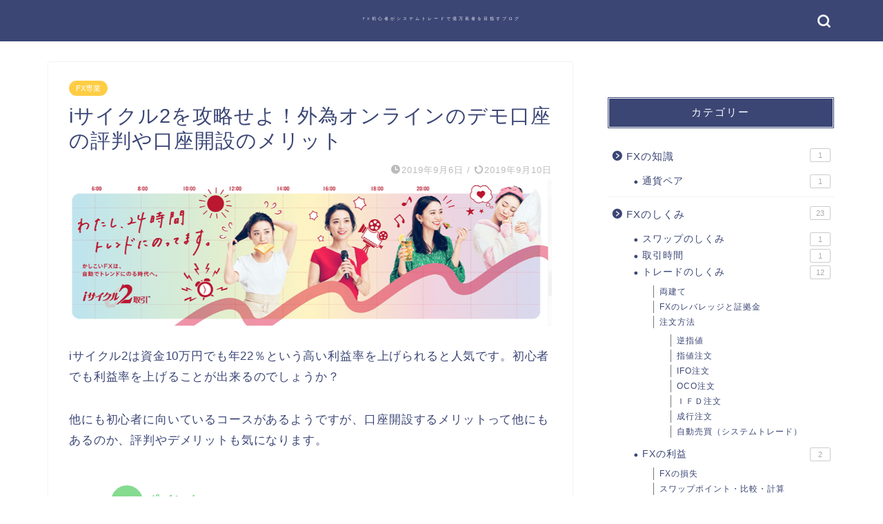

--- FILE ---
content_type: text/html; charset=UTF-8
request_url: https://ifaonline.jp/torihiki-sengyou-gaitameon/
body_size: 85332
content:
<!DOCTYPE html>
<html lang="ja">
<head prefix="og: http://ogp.me/ns# fb: http://ogp.me/ns/fb# article: http://ogp.me/ns/article#">
<meta charset="utf-8">
<meta http-equiv="X-UA-Compatible" content="IE=edge">
<meta name="viewport" content="width=device-width, initial-scale=1">
<!-- ここからOGP -->
<meta property="og:type" content="blog">
<meta property="og:title" content="iサイクル2を攻略せよ！外為オンラインのデモ口座の評判や口座開設のメリット｜【3000万】FXの自動売買ツールを自作して儲かるか検証中！"> 
<meta property="og:url" content="https://ifaonline.jp/torihiki-sengyou-gaitameon/"> 
<meta property="og:description" content="iサイクル2は資金10万円でも年22％という高い利益率を上げられると人気です。初心者でも利益率を上げることが出来るのでし"> 
<meta property="og:image" content="https://ifaonline.jp/wp-content/uploads/2019/09/2019-09-06-6.png">
<meta property="og:site_name" content="【3000万】FXの自動売買ツールを自作して儲かるか検証中！">
<meta property="fb:admins" content="">
<meta name="twitter:card" content="summary">
<!-- ここまでOGP --> 

<meta name="description" itemprop="description" content="iサイクル2は資金10万円でも年22％という高い利益率を上げられると人気です。初心者でも利益率を上げることが出来るのでし" >

<title>iサイクル2を攻略せよ！外為オンラインのデモ口座の評判や口座開設のメリット｜【3000万】FXの自動売買ツールを自作して儲かるか検証中！</title>
<meta name='robots' content='max-image-preview:large' />
<link rel='dns-prefetch' href='//ajax.googleapis.com' />
<link rel='dns-prefetch' href='//cdnjs.cloudflare.com' />
<link rel='dns-prefetch' href='//use.fontawesome.com' />
<link rel='dns-prefetch' href='//s.w.org' />
<link rel="alternate" type="application/rss+xml" title="【3000万】FXの自動売買ツールを自作して儲かるか検証中！ &raquo; フィード" href="https://ifaonline.jp/feed/" />
<link rel="alternate" type="application/rss+xml" title="【3000万】FXの自動売買ツールを自作して儲かるか検証中！ &raquo; コメントフィード" href="https://ifaonline.jp/comments/feed/" />
<link rel="alternate" type="application/rss+xml" title="【3000万】FXの自動売買ツールを自作して儲かるか検証中！ &raquo; iサイクル2を攻略せよ！外為オンラインのデモ口座の評判や口座開設のメリット のコメントのフィード" href="https://ifaonline.jp/torihiki-sengyou-gaitameon/feed/" />
		<script type="text/javascript">
			window._wpemojiSettings = {"baseUrl":"https:\/\/s.w.org\/images\/core\/emoji\/13.0.1\/72x72\/","ext":".png","svgUrl":"https:\/\/s.w.org\/images\/core\/emoji\/13.0.1\/svg\/","svgExt":".svg","source":{"concatemoji":"https:\/\/ifaonline.jp\/wp-includes\/js\/wp-emoji-release.min.js?ver=5.7.14"}};
			!function(e,a,t){var n,r,o,i=a.createElement("canvas"),p=i.getContext&&i.getContext("2d");function s(e,t){var a=String.fromCharCode;p.clearRect(0,0,i.width,i.height),p.fillText(a.apply(this,e),0,0);e=i.toDataURL();return p.clearRect(0,0,i.width,i.height),p.fillText(a.apply(this,t),0,0),e===i.toDataURL()}function c(e){var t=a.createElement("script");t.src=e,t.defer=t.type="text/javascript",a.getElementsByTagName("head")[0].appendChild(t)}for(o=Array("flag","emoji"),t.supports={everything:!0,everythingExceptFlag:!0},r=0;r<o.length;r++)t.supports[o[r]]=function(e){if(!p||!p.fillText)return!1;switch(p.textBaseline="top",p.font="600 32px Arial",e){case"flag":return s([127987,65039,8205,9895,65039],[127987,65039,8203,9895,65039])?!1:!s([55356,56826,55356,56819],[55356,56826,8203,55356,56819])&&!s([55356,57332,56128,56423,56128,56418,56128,56421,56128,56430,56128,56423,56128,56447],[55356,57332,8203,56128,56423,8203,56128,56418,8203,56128,56421,8203,56128,56430,8203,56128,56423,8203,56128,56447]);case"emoji":return!s([55357,56424,8205,55356,57212],[55357,56424,8203,55356,57212])}return!1}(o[r]),t.supports.everything=t.supports.everything&&t.supports[o[r]],"flag"!==o[r]&&(t.supports.everythingExceptFlag=t.supports.everythingExceptFlag&&t.supports[o[r]]);t.supports.everythingExceptFlag=t.supports.everythingExceptFlag&&!t.supports.flag,t.DOMReady=!1,t.readyCallback=function(){t.DOMReady=!0},t.supports.everything||(n=function(){t.readyCallback()},a.addEventListener?(a.addEventListener("DOMContentLoaded",n,!1),e.addEventListener("load",n,!1)):(e.attachEvent("onload",n),a.attachEvent("onreadystatechange",function(){"complete"===a.readyState&&t.readyCallback()})),(n=t.source||{}).concatemoji?c(n.concatemoji):n.wpemoji&&n.twemoji&&(c(n.twemoji),c(n.wpemoji)))}(window,document,window._wpemojiSettings);
		</script>
		<style type="text/css">
img.wp-smiley,
img.emoji {
	display: inline !important;
	border: none !important;
	box-shadow: none !important;
	height: 1em !important;
	width: 1em !important;
	margin: 0 .07em !important;
	vertical-align: -0.1em !important;
	background: none !important;
	padding: 0 !important;
}
</style>
	<link rel='stylesheet' id='wp-block-library-css'  href='https://ifaonline.jp/wp-includes/css/dist/block-library/style.min.css?ver=5.7.14' type='text/css' media='all' />
<link rel='stylesheet' id='toc-screen-css'  href='https://ifaonline.jp/wp-content/plugins/table-of-contents-plus/screen.min.css?ver=2411.1' type='text/css' media='all' />
<link rel='stylesheet' id='theme-style-css'  href='https://ifaonline.jp/wp-content/themes/jin/style.css?ver=5.7.14' type='text/css' media='all' />
<link rel='stylesheet' id='fontawesome-style-css'  href='https://use.fontawesome.com/releases/v5.6.3/css/all.css?ver=5.7.14' type='text/css' media='all' />
<link rel='stylesheet' id='swiper-style-css'  href='https://cdnjs.cloudflare.com/ajax/libs/Swiper/4.0.7/css/swiper.min.css?ver=5.7.14' type='text/css' media='all' />
<link rel="https://api.w.org/" href="https://ifaonline.jp/wp-json/" /><link rel="alternate" type="application/json" href="https://ifaonline.jp/wp-json/wp/v2/posts/393" /><link rel="canonical" href="https://ifaonline.jp/torihiki-sengyou-gaitameon/" />
<link rel='shortlink' href='https://ifaonline.jp/?p=393' />
<link rel="alternate" type="application/json+oembed" href="https://ifaonline.jp/wp-json/oembed/1.0/embed?url=https%3A%2F%2Fifaonline.jp%2Ftorihiki-sengyou-gaitameon%2F" />
<link rel="alternate" type="text/xml+oembed" href="https://ifaonline.jp/wp-json/oembed/1.0/embed?url=https%3A%2F%2Fifaonline.jp%2Ftorihiki-sengyou-gaitameon%2F&#038;format=xml" />
	<style type="text/css">
		#wrapper{
							background-color: #fff;
				background-image: url();
					}
		.related-entry-headline-text span:before,
		#comment-title span:before,
		#reply-title span:before{
			background-color: #3b4675;
			border-color: #3b4675!important;
		}
		
		#breadcrumb:after,
		#page-top a{	
			background-color: #3b4675;
		}
				footer{
			background-color: #3b4675;
		}
		.footer-inner a,
		#copyright,
		#copyright-center{
			border-color: #fff!important;
			color: #fff!important;
		}
		#footer-widget-area
		{
			border-color: #fff!important;
		}
				.page-top-footer a{
			color: #3b4675!important;
		}
				#breadcrumb ul li,
		#breadcrumb ul li a{
			color: #3b4675!important;
		}
		
		body,
		a,
		a:link,
		a:visited,
		.my-profile,
		.widgettitle,
		.tabBtn-mag label{
			color: #3b4675;
		}
		a:hover{
			color: #008db7;
		}
						.widget_nav_menu ul > li > a:before,
		.widget_categories ul > li > a:before,
		.widget_pages ul > li > a:before,
		.widget_recent_entries ul > li > a:before,
		.widget_archive ul > li > a:before,
		.widget_archive form:after,
		.widget_categories form:after,
		.widget_nav_menu ul > li > ul.sub-menu > li > a:before,
		.widget_categories ul > li > .children > li > a:before,
		.widget_pages ul > li > .children > li > a:before,
		.widget_nav_menu ul > li > ul.sub-menu > li > ul.sub-menu li > a:before,
		.widget_categories ul > li > .children > li > .children li > a:before,
		.widget_pages ul > li > .children > li > .children li > a:before{
			color: #3b4675;
		}
		.widget_nav_menu ul .sub-menu .sub-menu li a:before{
			background-color: #3b4675!important;
		}
		footer .footer-widget,
		footer .footer-widget a,
		footer .footer-widget ul li,
		.footer-widget.widget_nav_menu ul > li > a:before,
		.footer-widget.widget_categories ul > li > a:before,
		.footer-widget.widget_recent_entries ul > li > a:before,
		.footer-widget.widget_pages ul > li > a:before,
		.footer-widget.widget_archive ul > li > a:before,
		footer .widget_tag_cloud .tagcloud a:before{
			color: #fff!important;
			border-color: #fff!important;
		}
		footer .footer-widget .widgettitle{
			color: #fff!important;
			border-color: #ffcd44!important;
		}
		footer .widget_nav_menu ul .children .children li a:before,
		footer .widget_categories ul .children .children li a:before,
		footer .widget_nav_menu ul .sub-menu .sub-menu li a:before{
			background-color: #fff!important;
		}
		#drawernav a:hover,
		.post-list-title,
		#prev-next p,
		#toc_container .toc_list li a{
			color: #3b4675!important;
		}
		
		#header-box{
			background-color: #3b4675;
		}
						@media (min-width: 768px) {
		#header-box .header-box10-bg:before,
		#header-box .header-box11-bg:before{
			border-radius: 2px;
		}
		}
										@media (min-width: 768px) {
			.top-image-meta{
				margin-top: calc(0px - 30px);
			}
		}
		@media (min-width: 1200px) {
			.top-image-meta{
				margin-top: calc(0px);
			}
		}
				.pickup-contents:before{
			background-color: #3b4675!important;
		}
		
		.main-image-text{
			color: #555;
		}
		.main-image-text-sub{
			color: #555;
		}
		
				@media (min-width: 481px) {
			#site-info{
				padding-top: 15px!important;
				padding-bottom: 15px!important;
			}
		}
		
		#site-info span a{
			color: #f4f4f4!important;
		}
		
				#headmenu .headsns .line a svg{
			fill: #f4f4f4!important;
		}
		#headmenu .headsns a,
		#headmenu{
			color: #f4f4f4!important;
			border-color:#f4f4f4!important;
		}
						.profile-follow .line-sns a svg{
			fill: #3b4675!important;
		}
		.profile-follow .line-sns a:hover svg{
			fill: #ffcd44!important;
		}
		.profile-follow a{
			color: #3b4675!important;
			border-color:#3b4675!important;
		}
		.profile-follow a:hover,
		#headmenu .headsns a:hover{
			color:#ffcd44!important;
			border-color:#ffcd44!important;
		}
				.search-box:hover{
			color:#ffcd44!important;
			border-color:#ffcd44!important;
		}
				#header #headmenu .headsns .line a:hover svg{
			fill:#ffcd44!important;
		}
		.cps-icon-bar,
		#navtoggle:checked + .sp-menu-open .cps-icon-bar{
			background-color: #f4f4f4;
		}
		#nav-container{
			background-color: #ffffff;
		}
		.menu-box .menu-item svg{
			fill:#f4f4f4;
		}
		#drawernav ul.menu-box > li > a,
		#drawernav2 ul.menu-box > li > a,
		#drawernav3 ul.menu-box > li > a,
		#drawernav4 ul.menu-box > li > a,
		#drawernav5 ul.menu-box > li > a,
		#drawernav ul.menu-box > li.menu-item-has-children:after,
		#drawernav2 ul.menu-box > li.menu-item-has-children:after,
		#drawernav3 ul.menu-box > li.menu-item-has-children:after,
		#drawernav4 ul.menu-box > li.menu-item-has-children:after,
		#drawernav5 ul.menu-box > li.menu-item-has-children:after{
			color: #f4f4f4!important;
		}
		#drawernav ul.menu-box li a,
		#drawernav2 ul.menu-box li a,
		#drawernav3 ul.menu-box li a,
		#drawernav4 ul.menu-box li a,
		#drawernav5 ul.menu-box li a{
			font-size: 14px!important;
		}
		#drawernav3 ul.menu-box > li{
			color: #3b4675!important;
		}
		#drawernav4 .menu-box > .menu-item > a:after,
		#drawernav3 .menu-box > .menu-item > a:after,
		#drawernav .menu-box > .menu-item > a:after{
			background-color: #f4f4f4!important;
		}
		#drawernav2 .menu-box > .menu-item:hover,
		#drawernav5 .menu-box > .menu-item:hover{
			border-top-color: #3b4675!important;
		}
				.cps-info-bar a{
			background-color: #ffcd44!important;
		}
				@media (min-width: 768px) {
			.post-list-mag .post-list-item:not(:nth-child(2n)){
				margin-right: 2.6%;
			}
		}
				@media (min-width: 768px) {
			#tab-1:checked ~ .tabBtn-mag li [for="tab-1"]:after,
			#tab-2:checked ~ .tabBtn-mag li [for="tab-2"]:after,
			#tab-3:checked ~ .tabBtn-mag li [for="tab-3"]:after,
			#tab-4:checked ~ .tabBtn-mag li [for="tab-4"]:after{
				border-top-color: #3b4675!important;
			}
			.tabBtn-mag label{
				border-bottom-color: #3b4675!important;
			}
		}
		#tab-1:checked ~ .tabBtn-mag li [for="tab-1"],
		#tab-2:checked ~ .tabBtn-mag li [for="tab-2"],
		#tab-3:checked ~ .tabBtn-mag li [for="tab-3"],
		#tab-4:checked ~ .tabBtn-mag li [for="tab-4"],
		#prev-next a.next:after,
		#prev-next a.prev:after,
		.more-cat-button a:hover span:before{
			background-color: #3b4675!important;
		}
		

		.swiper-slide .post-list-cat,
		.post-list-mag .post-list-cat,
		.post-list-mag3col .post-list-cat,
		.post-list-mag-sp1col .post-list-cat,
		.swiper-pagination-bullet-active,
		.pickup-cat,
		.post-list .post-list-cat,
		#breadcrumb .bcHome a:hover span:before,
		.popular-item:nth-child(1) .pop-num,
		.popular-item:nth-child(2) .pop-num,
		.popular-item:nth-child(3) .pop-num{
			background-color: #ffcd44!important;
		}
		.sidebar-btn a,
		.profile-sns-menu{
			background-color: #ffcd44!important;
		}
		.sp-sns-menu a,
		.pickup-contents-box a:hover .pickup-title{
			border-color: #3b4675!important;
			color: #3b4675!important;
		}
				.pickup-image:after{
			display: none;
		}
				.pro-line svg{
			fill: #3b4675!important;
		}
		.cps-post-cat a,
		.meta-cat,
		.popular-cat{
			background-color: #ffcd44!important;
			border-color: #ffcd44!important;
		}
		.tagicon,
		.tag-box a,
		#toc_container .toc_list > li,
		#toc_container .toc_title{
			color: #3b4675!important;
		}
		.widget_tag_cloud a::before{
			color: #3b4675!important;
		}
		.tag-box a,
		#toc_container:before{
			border-color: #3b4675!important;
		}
		.cps-post-cat a:hover{
			color: #008db7!important;
		}
		.pagination li:not([class*="current"]) a:hover,
		.widget_tag_cloud a:hover{
			background-color: #3b4675!important;
		}
		.pagination li:not([class*="current"]) a:hover{
			opacity: 0.5!important;
		}
		.pagination li.current a{
			background-color: #3b4675!important;
			border-color: #3b4675!important;
		}
		.nextpage a:hover span {
			color: #3b4675!important;
			border-color: #3b4675!important;
		}
		.cta-content:before{
			background-color: #6FBFCA!important;
		}
		.cta-text,
		.info-title{
			color: #fff!important;
		}
		#footer-widget-area.footer_style1 .widgettitle{
			border-color: #ffcd44!important;
		}
		.sidebar_style1 .widgettitle,
		.sidebar_style5 .widgettitle{
			border-color: #3b4675!important;
		}
		.sidebar_style2 .widgettitle,
		.sidebar_style4 .widgettitle,
		.sidebar_style6 .widgettitle,
		#home-bottom-widget .widgettitle,
		#home-top-widget .widgettitle,
		#post-bottom-widget .widgettitle,
		#post-top-widget .widgettitle{
			background-color: #3b4675!important;
		}
		#home-bottom-widget .widget_search .search-box input[type="submit"],
		#home-top-widget .widget_search .search-box input[type="submit"],
		#post-bottom-widget .widget_search .search-box input[type="submit"],
		#post-top-widget .widget_search .search-box input[type="submit"]{
			background-color: #ffcd44!important;
		}
		
		.tn-logo-size{
			font-size: 20%!important;
		}
		@media (min-width: 481px) {
		.tn-logo-size img{
			width: calc(20%*0.5)!important;
		}
		}
		@media (min-width: 768px) {
		.tn-logo-size img{
			width: calc(20%*2.2)!important;
		}
		}
		@media (min-width: 1200px) {
		.tn-logo-size img{
			width: 20%!important;
		}
		}
		.sp-logo-size{
			font-size: 100%!important;
		}
		.sp-logo-size img{
			width: 100%!important;
		}
				.cps-post-main ul > li:before,
		.cps-post-main ol > li:before{
			background-color: #ffcd44!important;
		}
		.profile-card .profile-title{
			background-color: #3b4675!important;
		}
		.profile-card{
			border-color: #3b4675!important;
		}
		.cps-post-main a{
			color:#008db7;
		}
		.cps-post-main .marker{
			background: -webkit-linear-gradient( transparent 60%, #ffcedb 0% ) ;
			background: linear-gradient( transparent 60%, #ffcedb 0% ) ;
		}
		.cps-post-main .marker2{
			background: -webkit-linear-gradient( transparent 60%, #a9eaf2 0% ) ;
			background: linear-gradient( transparent 60%, #a9eaf2 0% ) ;
		}
		.cps-post-main .jic-sc{
			color:#e9546b;
		}
		
		
		.simple-box1{
			border-color:#ef9b9b!important;
		}
		.simple-box2{
			border-color:#f2bf7d!important;
		}
		.simple-box3{
			border-color:#b5e28a!important;
		}
		.simple-box4{
			border-color:#7badd8!important;
		}
		.simple-box4:before{
			background-color: #7badd8;
		}
		.simple-box5{
			border-color:#e896c7!important;
		}
		.simple-box5:before{
			background-color: #e896c7;
		}
		.simple-box6{
			background-color:#fffdef!important;
		}
		.simple-box7{
			border-color:#def1f9!important;
		}
		.simple-box7:before{
			background-color:#def1f9!important;
		}
		.simple-box8{
			border-color:#96ddc1!important;
		}
		.simple-box8:before{
			background-color:#96ddc1!important;
		}
		.simple-box9:before{
			background-color:#e1c0e8!important;
		}
				.simple-box9:after{
			border-color:#e1c0e8 #e1c0e8 #fff #fff!important;
		}
				
		.kaisetsu-box1:before,
		.kaisetsu-box1-title{
			background-color:#ffb49e!important;
		}
		.kaisetsu-box2{
			border-color:#89c2f4!important;
		}
		.kaisetsu-box2-title{
			background-color:#89c2f4!important;
		}
		.kaisetsu-box4{
			border-color:#ea91a9!important;
		}
		.kaisetsu-box4-title{
			background-color:#ea91a9!important;
		}
		.kaisetsu-box5:before{
			background-color:#57b3ba!important;
		}
		.kaisetsu-box5-title{
			background-color:#57b3ba!important;
		}
		
		.concept-box1{
			border-color:#85db8f!important;
		}
		.concept-box1:after{
			background-color:#85db8f!important;
		}
		.concept-box1:before{
			content:"ポイント"!important;
			color:#85db8f!important;
		}
		.concept-box2{
			border-color:#f7cf6a!important;
		}
		.concept-box2:after{
			background-color:#f7cf6a!important;
		}
		.concept-box2:before{
			content:"注意点"!important;
			color:#f7cf6a!important;
		}
		.concept-box3{
			border-color:#86cee8!important;
		}
		.concept-box3:after{
			background-color:#86cee8!important;
		}
		.concept-box3:before{
			content:"良い例"!important;
			color:#86cee8!important;
		}
		.concept-box4{
			border-color:#ed8989!important;
		}
		.concept-box4:after{
			background-color:#ed8989!important;
		}
		.concept-box4:before{
			content:"悪い例"!important;
			color:#ed8989!important;
		}
		.concept-box5{
			border-color:#9e9e9e!important;
		}
		.concept-box5:after{
			background-color:#9e9e9e!important;
		}
		.concept-box5:before{
			content:"参考"!important;
			color:#9e9e9e!important;
		}
		.concept-box6{
			border-color:#8eaced!important;
		}
		.concept-box6:after{
			background-color:#8eaced!important;
		}
		.concept-box6:before{
			content:"メモ"!important;
			color:#8eaced!important;
		}
		
		.innerlink-box1,
		.blog-card{
			border-color:#73bc9b!important;
		}
		.innerlink-box1-title{
			background-color:#73bc9b!important;
			border-color:#73bc9b!important;
		}
		.innerlink-box1:before,
		.blog-card-hl-box{
			background-color:#73bc9b!important;
		}
				
		.jin-ac-box01-title::after{
			color: #3b4675;
		}
		
		.color-button01 a,
		.color-button01 a:hover,
		.color-button01:before{
			background-color: #008db7!important;
		}
		.top-image-btn-color a,
		.top-image-btn-color a:hover,
		.top-image-btn-color:before{
			background-color: #ffcd44!important;
		}
		.color-button02 a,
		.color-button02 a:hover,
		.color-button02:before{
			background-color: #d9333f!important;
		}
		
		.color-button01-big a,
		.color-button01-big a:hover,
		.color-button01-big:before{
			background-color: #3296d1!important;
		}
		.color-button01-big a,
		.color-button01-big:before{
			border-radius: 5px!important;
		}
		.color-button01-big a{
			padding-top: 20px!important;
			padding-bottom: 20px!important;
		}
		
		.color-button02-big a,
		.color-button02-big a:hover,
		.color-button02-big:before{
			background-color: #83d159!important;
		}
		.color-button02-big a,
		.color-button02-big:before{
			border-radius: 5px!important;
		}
		.color-button02-big a{
			padding-top: 20px!important;
			padding-bottom: 20px!important;
		}
				.color-button01-big{
			width: 75%!important;
		}
		.color-button02-big{
			width: 75%!important;
		}
				
		
					.top-image-btn-color:before,
			.color-button01:before,
			.color-button02:before,
			.color-button01-big:before,
			.color-button02-big:before{
				bottom: -1px;
				left: -1px;
				width: 100%;
				height: 100%;
				border-radius: 6px;
				box-shadow: 0px 1px 5px 0px rgba(0, 0, 0, 0.25);
				-webkit-transition: all .4s;
				transition: all .4s;
			}
			.top-image-btn-color a:hover,
			.color-button01 a:hover,
			.color-button02 a:hover,
			.color-button01-big a:hover,
			.color-button02-big a:hover{
				-webkit-transform: translateY(2px);
				transform: translateY(2px);
				-webkit-filter: brightness(0.95);
				 filter: brightness(0.95);
			}
			.top-image-btn-color:hover:before,
			.color-button01:hover:before,
			.color-button02:hover:before,
			.color-button01-big:hover:before,
			.color-button02-big:hover:before{
				-webkit-transform: translateY(2px);
				transform: translateY(2px);
				box-shadow: none!important;
			}
				
		.h2-style01 h2,
		.h2-style02 h2:before,
		.h2-style03 h2,
		.h2-style04 h2:before,
		.h2-style05 h2,
		.h2-style07 h2:before,
		.h2-style07 h2:after,
		.h3-style03 h3:before,
		.h3-style02 h3:before,
		.h3-style05 h3:before,
		.h3-style07 h3:before,
		.h2-style08 h2:after,
		.h2-style10 h2:before,
		.h2-style10 h2:after,
		.h3-style02 h3:after,
		.h4-style02 h4:before{
			background-color: #3b4675!important;
		}
		.h3-style01 h3,
		.h3-style04 h3,
		.h3-style05 h3,
		.h3-style06 h3,
		.h4-style01 h4,
		.h2-style02 h2,
		.h2-style08 h2,
		.h2-style08 h2:before,
		.h2-style09 h2,
		.h4-style03 h4{
			border-color: #3b4675!important;
		}
		.h2-style05 h2:before{
			border-top-color: #3b4675!important;
		}
		.h2-style06 h2:before,
		.sidebar_style3 .widgettitle:after{
			background-image: linear-gradient(
				-45deg,
				transparent 25%,
				#3b4675 25%,
				#3b4675 50%,
				transparent 50%,
				transparent 75%,
				#3b4675 75%,
				#3b4675			);
		}
				.jin-h2-icons.h2-style02 h2 .jic:before,
		.jin-h2-icons.h2-style04 h2 .jic:before,
		.jin-h2-icons.h2-style06 h2 .jic:before,
		.jin-h2-icons.h2-style07 h2 .jic:before,
		.jin-h2-icons.h2-style08 h2 .jic:before,
		.jin-h2-icons.h2-style09 h2 .jic:before,
		.jin-h2-icons.h2-style10 h2 .jic:before,
		.jin-h3-icons.h3-style01 h3 .jic:before,
		.jin-h3-icons.h3-style02 h3 .jic:before,
		.jin-h3-icons.h3-style03 h3 .jic:before,
		.jin-h3-icons.h3-style04 h3 .jic:before,
		.jin-h3-icons.h3-style05 h3 .jic:before,
		.jin-h3-icons.h3-style06 h3 .jic:before,
		.jin-h3-icons.h3-style07 h3 .jic:before,
		.jin-h4-icons.h4-style01 h4 .jic:before,
		.jin-h4-icons.h4-style02 h4 .jic:before,
		.jin-h4-icons.h4-style03 h4 .jic:before,
		.jin-h4-icons.h4-style04 h4 .jic:before{
			color:#3b4675;
		}
		
		@media all and (-ms-high-contrast:none){
			*::-ms-backdrop, .color-button01:before,
			.color-button02:before,
			.color-button01-big:before,
			.color-button02-big:before{
				background-color: #595857!important;
			}
		}
		
		.jin-lp-h2 h2,
		.jin-lp-h2 h2{
			background-color: transparent!important;
			border-color: transparent!important;
			color: #3b4675!important;
		}
		.jincolumn-h3style2{
			border-color:#3b4675!important;
		}
		.jinlph2-style1 h2:first-letter{
			color:#3b4675!important;
		}
		.jinlph2-style2 h2,
		.jinlph2-style3 h2{
			border-color:#3b4675!important;
		}
		.jin-photo-title .jin-fusen1-down,
		.jin-photo-title .jin-fusen1-even,
		.jin-photo-title .jin-fusen1-up{
			border-left-color:#3b4675;
		}
		.jin-photo-title .jin-fusen2,
		.jin-photo-title .jin-fusen3{
			background-color:#3b4675;
		}
		.jin-photo-title .jin-fusen2:before,
		.jin-photo-title .jin-fusen3:before {
			border-top-color: #3b4675;
		}
		.has-huge-font-size{
			font-size:42px!important;
		}
		.has-large-font-size{
			font-size:36px!important;
		}
		.has-medium-font-size{
			font-size:20px!important;
		}
		.has-normal-font-size{
			font-size:16px!important;
		}
		.has-small-font-size{
			font-size:13px!important;
		}
		
		
	</style>
<link rel="icon" href="https://ifaonline.jp/wp-content/uploads/2019/08/cropped-icons8-地球儀-48-32x32.png" sizes="32x32" />
<link rel="icon" href="https://ifaonline.jp/wp-content/uploads/2019/08/cropped-icons8-地球儀-48-192x192.png" sizes="192x192" />
<link rel="apple-touch-icon" href="https://ifaonline.jp/wp-content/uploads/2019/08/cropped-icons8-地球儀-48-180x180.png" />
<meta name="msapplication-TileImage" content="https://ifaonline.jp/wp-content/uploads/2019/08/cropped-icons8-地球儀-48-270x270.png" />
	
<!--カエレバCSS-->
<!--アプリーチCSS-->


</head>
<body class="post-template-default single single-post postid-393 single-format-standard" id="nofont-style">
<div id="wrapper">

		
	<div id="scroll-content" class="animate">
	
		<!--ヘッダー-->

								
<div id="header-box" class="tn_on header-box animate">
	<div id="header" class="header-type2 header animate">
		
		<div id="site-info" class="ef">
												<span class="tn-logo-size"><a href='https://ifaonline.jp/' title='【3000万】FXの自動売買ツールを自作して儲かるか検証中！' rel='home'>FX初心者がシステムトレードで億万長者を目指すブログ</a></span>
									</div>

	
				<div id="headmenu">
			<span class="headsns tn_sns_on">
																	
									

			</span>
			<span class="headsearch tn_search_on">
				<form class="search-box" role="search" method="get" id="searchform" action="https://ifaonline.jp/">
	<input type="search" placeholder="" class="text search-text" value="" name="s" id="s">
	<input type="submit" id="searchsubmit" value="&#xe931;">
</form>
			</span>
		</div>
		
	</div>
	
		
</div>

		
		
		<!--ヘッダー-->

		<div class="clearfix"></div>

			
																				
		
	<div id="contents">

		<!--メインコンテンツ-->
			<main id="main-contents" class="main-contents article_style1 animate" itemprop="mainContentOfPage">
				
								
				<section class="cps-post-box hentry">
																	<article class="cps-post">
							<header class="cps-post-header">
																<span class="cps-post-cat category-sengyo" itemprop="keywords"><a href="https://ifaonline.jp/category/torihikikaisha/sengyo/" style="background-color:!important;">FX専業</a></span>
																<h1 class="cps-post-title entry-title" itemprop="headline">iサイクル2を攻略せよ！外為オンラインのデモ口座の評判や口座開設のメリット</h1>
								<div class="cps-post-meta vcard">
									<span class="writer fn" itemprop="author" itemscope itemtype="https://schema.org/Person"><span itemprop="name">avacs</span></span>
									<span class="cps-post-date-box">
												<span class="cps-post-date"><i class="jic jin-ifont-watch" aria-hidden="true"></i>&nbsp;<time class="entry-date date published" datetime="2019-09-06T13:05:16+09:00">2019年9月6日</time></span>
	<span class="timeslash"> /</span>
	<time class="entry-date date updated" datetime="2019-09-10T12:38:20+09:00"><span class="cps-post-date"><i class="jic jin-ifont-reload" aria-hidden="true"></i>&nbsp;2019年9月10日</span></time>
										</span>
								</div>
								
							</header>
																																													<div class="cps-post-thumb jin-thumb-original" itemscope itemtype="https://schema.org/ImageObject">
												<img src="https://ifaonline.jp/wp-content/uploads/2019/09/2019-09-06-6.png" class="attachment-large_size size-large_size wp-post-image" alt="" loading="lazy" width ="1063" height ="330" srcset="https://ifaonline.jp/wp-content/uploads/2019/09/2019-09-06-6.png 1063w, https://ifaonline.jp/wp-content/uploads/2019/09/2019-09-06-6-300x93.png 300w, https://ifaonline.jp/wp-content/uploads/2019/09/2019-09-06-6-768x238.png 768w, https://ifaonline.jp/wp-content/uploads/2019/09/2019-09-06-6-1024x318.png 1024w" sizes="(max-width: 1063px) 100vw, 1063px" />											</div>
																																																								
							<div class="cps-post-main-box">
								<div class="cps-post-main    h2-style03 h3-style07 h4-style01 entry-content l-size l-size-sp" itemprop="articleBody">

									<div class="clearfix"></div>
	
									<p>iサイクル2は資金10万円でも年22％という高い利益率を上げられると人気です。初心者でも利益率を上げることが出来るのでしょうか？</p>
<p>他にも初心者に向いているコースがあるようですが、口座開設するメリットって他にもあるのか、評判やデメリットも気になります。</p>
<div class="concept-box1">
<ul>
<li><a href="#a">iサイクル2の評判について</a></li>
<li><a href="#b">初心者でも自動売買で利益率を上げられるのか</a></li>
<li><a href="#c">外為オンラインで口座開設するメリットはあるのか</a></li>
</ul>
</div>
<p>気になるiサイクル2の評判や初心者が利用するメリットや注意点についても詳しく見ていきます</p>
<h2>外為オンラインの評判は？自動売買ツールは難しい？</h2>
<p>外為オンラインで利用できるFXシステムにiサイクル2があります。このiサイクル２についてや外為オンラインのメリット・デメリットについて見ていきましょう</p>
<div class="concept-box1">
<ul>
<li><a href="#d">自動売買ツール「iサイクル２」</a></li>
<li><a href="#e">注意点やデメリット</a></li>
<li><a href="#f">メリットはある？</a></li>
<li><a href="#g">初心者には向いてる？</a></li>
</ul>
</div>
<p>FX初心者が口座開設するメリットはあるのか厳しく見ていきます！</p>
<h3><a id="a">iサイクル2の評判</a></h3>
<img loading="lazy" class="alignnone wp-image-404 size-large" src="https://ifaonline.jp/wp-content/uploads/2019/09/2019-09-06-5-1024x628.png" alt="" width="1024" height="628" srcset="https://ifaonline.jp/wp-content/uploads/2019/09/2019-09-06-5-1024x628.png 1024w, https://ifaonline.jp/wp-content/uploads/2019/09/2019-09-06-5-300x184.png 300w, https://ifaonline.jp/wp-content/uploads/2019/09/2019-09-06-5-768x471.png 768w, https://ifaonline.jp/wp-content/uploads/2019/09/2019-09-06-5.png 1229w" sizes="(max-width: 1024px) 100vw, 1024px" />
<p><a id="d">iサイクル２とは</a>自動売買を利用できるシステムです。PCだけではなくスマホからも利用できるので</p>
<div class="concept-box3">
<ul>
<li>トレード時間が確保できない人</li>
<li>２４時間自動的に取引して欲しい人</li>
<li>相場の変動が気になる人</li>
</ul>
<p>この様な人におすすめのシステムです。</p>
</div>
<p>でも実際利益がでるのかが気になりますよね。iサイクル２を1000通貨単位で1年間取引した結果</p>
<table style="border-collapse: collapse; width: 100%; height: 120px;" border="1">
<tbody>
<tr style="height: 48px;">
<th style="width: 20%; height: 48px;"></th>
<th style="width: 20%; height: 48px;">ポジション方向</th>
<th style="width: 20%; height: 48px;">過去1年の決済損益</th>
<th style="width: 20%; height: 48px;">利益率</th>
</tr>
<tr style="height: 24px;">
<th style="width: 20%; height: 24px;">米ドル</th>
<td style="width: 20%; height: 24px;">売り</td>
<td style="width: 20%; height: 24px;"><span style="color: #ff0000;">＋10万</span>5251円</td>
<td style="width: 20%; height: 24px;">年<span style="color: #ff0000;">22.0％</span></td>
</tr>
<tr style="height: 24px;">
<th style="width: 20%; height: 24px;">ユーロ円</th>
<td style="width: 20%; height: 24px;">買い</td>
<td style="width: 20%; height: 24px;"><span style="color: #ff0000;">＋9万</span>3839円</td>
<td style="width: 20%; height: 24px;">年<span style="color: #ff0000;">18.4％</span></td>
</tr>
<tr style="height: 24px;">
<th style="width: 20%; height: 24px;">豪ドル</th>
<td style="width: 20%; height: 24px;">買い</td>
<td style="width: 20%; height: 24px;"><span style="color: #ff0000;">＋9万</span>90504円</td>
<td style="width: 20%; height: 24px;">年<span style="color: #ff0000;">24.5％</span></td>
</tr>
</tbody>
</table>
<p>71％の顧客が利益を出しています。必要な資金が10万円で年22％の利益を上げられるのは利用してみたいと思いますよね。</p>
<p>しかし、ただ口座開設しiサイクル2を利用すれば利益を得られるかといったら残念ながら違います。<span class="marker2">利益率を上げるためにはしっかりとした戦略が必要です。</span></p>
<div class="jin-flexbox">
<div class="jin-shortcode-button jsb-visual-shiny jsb-hover-down"><a href="" target="_self" style="background: linear-gradient(107.61deg, #54dcef 7.99%, #0794E8 91.12%); border-radius:50px;">もっと詳しく</a></div>
</div>
<h3><a id="e">iサイクルの注意点やデメリット</a></h3>
<p>利益率を上げられる自動売買が利用できるなら使ってみたい！そう思った人は、しっかりデメリットも理解しておきましょう。</p>
<div class="concept-box2">
<p>iサイクルのデメリットは</p>
<ul>
<li><span style="color: #ff0000;">手数料</span>がかかる</li>
<li><span style="color: #ff0000;">資金10万円じゃ足りない</span></li>
</ul>
</div>
<p>この点です。上では10万円の資金で年22％の利益率と書きましたが、何度も言いますがしっかりした<span class="marker2">戦略があっての上</span>です。ですので10万円を証拠金として入金したからといって年22％の利益率を上げることはできません。</p>
<p>続いて手数料についてですが<span class="marker2">iサイクルを利用する取引コストはスプレット＋手数料が必要</span>です。例えばドル円の取引にはスプレッド1銭＋手数料2銭の計3銭が必要になります。</p>
<p>手数料無料のFX業者もある中で、手数料が必要なのは高いなあというイメージですが、口座開設後90日間は手数料が無料になるキャンペーンを行っているので</p>
<p>とりあえず自動売買を利用してみたいから90日間だけでも運用してみる！というのもアリかなと思います。</p>
<div class="jin-flexbox">
<div class="jin-shortcode-button jsb-visual-shiny jsb-hover-down"><a href="" target="_self" style="background: linear-gradient(107.61deg, #54dcef 7.99%, #0794E8 91.12%); border-radius:50px;">口座開設キャンペーン</a></div>
</div>
<h3><a id="f">iサイクル2を使うメリットはあるの？</a></h3>
<div class="simple-box3">
<p>90日間は手数料が無料になりますが、<span class="marker2">その後は手数料がかかります</span>。その上、<span class="marker">必要な資金も10万円じゃ足りない</span>んじゃiサイクル２を利用する<span style="color: #ff0000;">メリット無くない？</span>と思いませんか？</p>
</div>
<p>iサイクル２は仕組みを理解すれば利益率を上げることができます。必要な証拠金は最低30万円くらいあった方が良いと思いますが、逆に慣れてくれば<span class="marker2">資金10万円でも充分に利益率を上げることを狙っていけます。</span></p>
<h3>初心者に向いてる？</h3>
<p>戦略とか資金10万円じゃ足りないとか、もう初心者に向いてると言えないじゃん・・・</p>
<p>そんなことはありません！実は外為オンラインオンラインはFX初心者や自動売買初心者にも<span class="marker2">メリットと言えるサービスを無料で利用することができます！</span></p>
<h2>iサイクル2の仕組みとは</h2>
<p>まず、iサイクル2の仕組みを理解していきましょう。少ない資金で利益率を上げるためには仕組みをしっかり理解するのが一番の近道です。</p>
<h3>一定の値幅で「新規注文」および「決済」を繰り替えす</h3>
<img loading="lazy" class="alignnone wp-image-400 size-large" src="https://ifaonline.jp/wp-content/uploads/2019/09/2019-09-06-1024x524.png" alt="" width="1024" height="524" srcset="https://ifaonline.jp/wp-content/uploads/2019/09/2019-09-06-1024x524.png 1024w, https://ifaonline.jp/wp-content/uploads/2019/09/2019-09-06-300x153.png 300w, https://ifaonline.jp/wp-content/uploads/2019/09/2019-09-06-768x393.png 768w, https://ifaonline.jp/wp-content/uploads/2019/09/2019-09-06.png 1206w" sizes="(max-width: 1024px) 100vw, 1024px" />
<p>うーん。イマイチわかりませんね。iサイクル2は値幅を設定し、その値幅を保って自動的に「新規注文」と「決済」を繰り返していきます。</p>
<div class="concept-box5">
<p>例えば値上がりを予想して<span class="marker2">値幅を10Pips（10銭）と設定して買いポジションを持つ</span></p>
<p style="text-align: center;"><span style="color:#e9546b; font-size:17px;" class="jic-sc jin-code-icon-arrowbottom"><i class="jic jin-ifont-arrowbottom"></i></span></p>
<p>その後、値下がりを始めた</p>
<p style="text-align: center;"><span style="color:#e9546b; font-size:17px;" class="jic-sc jin-code-icon-arrowbottom"><i class="jic jin-ifont-arrowbottom"></i></span></p>
<p><span class="marker2">10Pips下がったら自動的に買いの注文が出る</span></p>
<p>（買いのポジションが2つになる）</p>
<p style="text-align: center;"><span style="color:#e9546b; font-size:17px;" class="jic-sc jin-code-icon-arrowbottom"><i class="jic jin-ifont-arrowbottom"></i></span></p>
<p>その後値上がりを始める</p>
<p style="text-align: center;"><span style="color:#e9546b; font-size:17px;" class="jic-sc jin-code-icon-arrowbottom"><i class="jic jin-ifont-arrowbottom"></i></span></p>
<p>買った値段より<span class="marker2">10Pipsの含み益がでたので売りの注文が出る</span></p>
<p>（決済される）</p>
<p style="text-align: center;"><span style="color:#e9546b; font-size:17px;" class="jic-sc jin-code-icon-arrowbottom"><i class="jic jin-ifont-arrowbottom"></i></span></p>
<p>この注文を繰り返す</p>
</div>
<p>この様にして自動的に利益を上げる仕組みになっています。</p>
<h2>iサイクルの2つの特徴</h2>
<p>仕組みがわかったので特徴を見ていきましょう！</p>
<h3>【特徴①】一定範囲を上下すればどんどん細かく自動的に利益を積み上げる</h3>
<p><span class="marker2">iサイクル2はレンジ相場に強いのが特徴的</span>です。一定範囲を上下するレンジ相場では、注文と決済を自動的に繰り返すので気が付いたら利益が上がっていた！ということが多いのが特徴です</p>
<h3>【特徴②】売買方向のトレンドに対しても利益を上げることができる</h3>
<p>買いのポジションを持った時</p>
<div class="simple-box3">
<p>例えば1ドル100円のドルの<span class="marker2">買いポジションを持つ</span></p>
<p style="text-align: center;"><span style="color:#e9546b; font-size:17px;" class="jic-sc jin-code-icon-arrowbottom"><i class="jic jin-ifont-arrowbottom"></i></span></p>
<p>買った時より<span class="marker2">10Pipsの値幅で売り注文</span></p>
<p>（決済される）</p>
<p style="text-align: center;"><span style="color:#e9546b; font-size:17px;" class="jic-sc jin-code-icon-arrowbottom"><i class="jic jin-ifont-arrowbottom"></i></span></p>
<p><span class="marker2">買いポジションを持つ</span></p>
<p style="text-align: center;"><span style="color:#e9546b; font-size:17px;" class="jic-sc jin-code-icon-arrowbottom"><i class="jic jin-ifont-arrowbottom"></i></span></p>
<p>買った時より<span class="marker2">10Pipsの値幅で売り注文</span></p>
<p style="text-align: center;"><span style="color:#e9546b; font-size:17px;" class="jic-sc jin-code-icon-arrowbottom"><i class="jic jin-ifont-arrowbottom"></i></span></p>
</div>
<p>これを繰り返すので上昇トレンドでも利益を自動的に増やすことができます。</p>
<div class="jin-flexbox">
<div class="jin-shortcode-button jsb-visual-shiny jsb-hover-down"><a href="" target="_self" style="background: linear-gradient(107.61deg, #54dcef 7.99%, #0794E8 91.12%); border-radius:50px;">もっと詳しく</a></div>
</div>
<h2>iサイクルの注意点</h2>
<p>なんだ！簡単で自動的に利益を増やすことができるなんてメリットしかないじゃん！利益がでるなら手数料かかっても気にしない！そんな人にあえてiサイクルの注意点をお伝えします！</p>
<h3>売買方向とは反対のトレンドに弱い</h3>
<p>なんとなく予想していた人もいると思いますが、iサイクルは予想とは逆のトレンドに弱いのがデメリットです。</p>
<div class="simple-box3">
<p><span class="marker2">買いポジションを持つ</span></p>
<p style="text-align: center;"><span style="color:#e9546b; font-size:17px;" class="jic-sc jin-code-icon-arrowbottom"><i class="jic jin-ifont-arrowbottom"></i></span></p>
<p>値下がりを始めた</p>
<p><span class="marker2">10Pipsの値幅で買い注文</span></p>
<p>（含み損を抱える）</p>
<p style="text-align: center;"><span style="color:#e9546b; font-size:17px;" class="jic-sc jin-code-icon-arrowbottom"><i class="jic jin-ifont-arrowbottom"></i></span></p>
<p>さらに値下がりを始めた</p>
<p style="text-align: center;"><span style="color:#e9546b; font-size:17px;" class="jic-sc jin-code-icon-arrowbottom"><i class="jic jin-ifont-arrowbottom"></i></span></p>
<p><span class="marker2">10Pipsの値幅で買い注文</span></p>
<p>（含み損を抱える）</p>
<p style="text-align: center;"><span style="color:#e9546b; font-size:17px;" class="jic-sc jin-code-icon-arrowbottom"><i class="jic jin-ifont-arrowbottom"></i></span></p>
</div>
<p>上昇トレンドでは含み益を繰り返すのに対して、下降トレンドでは含み損を抱える注文を出し続けるので気が付いたら証拠金維持率が下がりロスカットされていた・・・ということがあります</p>
<a href="https://ifaonline.jp/risk-loss/" class="blog-card"><div class="blog-card-hl-box"><i class="jic jin-ifont-post"></i><span class="blog-card-hl"></span></div><div class="blog-card-box"><div class="blog-card-thumbnail"><img src="https://ifaonline.jp/wp-content/uploads/2019/08/1465640-320x180.jpg" class="blog-card-thumb-image wp-post-image" alt="" loading="lazy" width ="162" height ="91" srcset="https://ifaonline.jp/wp-content/uploads/2019/08/1465640-320x180.jpg 320w, https://ifaonline.jp/wp-content/uploads/2019/08/1465640-640x360.jpg 640w, https://ifaonline.jp/wp-content/uploads/2019/08/1465640-1280x720.jpg 1280w" sizes="(max-width: 320px) 100vw, 320px" /></div><div class="blog-card-content"><span class="blog-card-title">FXで初心者が大損しないためにロスカットルールを知って資産を守ろう</span><span class="blog-card-excerpt">実際にＦＸを始めてみようと思っても、最低限の取引ルールを知らないで大損をしたくない！それがＦＸ初心者の本音です。

始めから大きく稼...</span></div></div></a>
<h2><a id="b"></a>iサイクル2で利益を上げるためには戦略が必要</h2>
<p>iサイクル2を利用して利益率を上げるためには、しっかりとした戦略をたてることが重要になります。</p>
<h3>【戦略①】中長期のトレンド予想</h3>
<p>iサイクル2は短期的な取引には向いていません。中・長期で運用して利益率を上げることを目標にしていきましょう。</p>
<p>ですので中・長期的なトレンド予想が必要になります。そんな簡単に言うけど、トレンド予想なんてできないよ！</p>
<h3>【戦略②】想定レンジを広く設定する</h3>
<p>想定レンジを広く設定することで中・長期の運用を目指します。為替は一つの方向に動き出すとしばらくその方向に動き続ける「トレンド」という傾向に関係しています。</p>
<p>トレンドに合わせると「この価格まで上がれば上昇トレンドに入るのでしばらくは上がり続ける」という予想をすることができます。</p>
<p>トレンド相場はレンジ相場とは対照的なので、想定レンジを広く設定することで、中・長期的な予想をし下降トレンドでも上昇トレンドまで耐える戦略を練ることができます。</p>
<h2>中長期の予想なんて無理！初心者が利益を上げるためには？</h2>
<p>いやいやそれでも中・長期の予想なんて難しいよ。トレンド予想？無理無理・・・そう思った人にはこれで解決できます！</p>
<h3>無料セミナーを利用する</h3>
<img loading="lazy" class="alignnone wp-image-403 size-full" src="https://ifaonline.jp/wp-content/uploads/2019/09/2019-09-06-4.png" alt="" width="912" height="701" srcset="https://ifaonline.jp/wp-content/uploads/2019/09/2019-09-06-4.png 912w, https://ifaonline.jp/wp-content/uploads/2019/09/2019-09-06-4-300x231.png 300w, https://ifaonline.jp/wp-content/uploads/2019/09/2019-09-06-4-768x590.png 768w" sizes="(max-width: 912px) 100vw, 912px" />
<p>なんと外為オンラインでは、初心者でもわかりやすくFXを始められる無料セミナーを開催しています！</p>
<p>全国で！しかも対象は初心者だけではなく、中・上級者向けのセミナーもあります。ですので一度FXで失敗してしまった！そんな人にももう一度トレンド予想やチャート分析を勉強しなおすチャンスが無料であります。</p>
<div class="jin-flexbox">
<div class="jin-shortcode-button jsb-visual-shiny jsb-hover-down"><a href="" target="_self" style="background: linear-gradient(107.61deg, #54dcef 7.99%, #0794E8 91.12%); border-radius:50px;">無料セミナー</a></div>
</div>
<h2>まずは無料デモコースを利用する</h2>
<p>無料セミナーもいいけど、iサイクル2を使ってみたいな。という人には無料デモコースを利用してみるのも良いでしょう。</p>
<p>とりあえず取引画面になれて注文を出してみたい！でも資金を運用するのはまだ怖い！そんな人は</p>
<div class="concept-box1">
<ul>
<li>名前（ニックネーム可能）</li>
<li>メールアドレス</li>
</ul>
</div>
<p>これだけで利用できる無料デモコースを利用してみるのも良いでしょう。</p>
<h2>正直、大きなお金を運用するの不安なんです</h2>
<p>FXやってみたい。でも実際、一生懸命貯めたお金を使うの怖い。やっぱり不安です。そんな人に向いているコースがあります。</p>
<h3>初心者にはminiコースがおすすめ</h3>
<img loading="lazy" class="alignnone wp-image-402 size-large" src="https://ifaonline.jp/wp-content/uploads/2019/09/2019-09-06-3-1024x736.png" alt="" width="1024" height="736" srcset="https://ifaonline.jp/wp-content/uploads/2019/09/2019-09-06-3-1024x736.png 1024w, https://ifaonline.jp/wp-content/uploads/2019/09/2019-09-06-3-300x216.png 300w, https://ifaonline.jp/wp-content/uploads/2019/09/2019-09-06-3-768x552.png 768w, https://ifaonline.jp/wp-content/uploads/2019/09/2019-09-06-3.png 1132w" sizes="(max-width: 1024px) 100vw, 1024px" />
<p>外為オンラインではminiコースというサービスも利用できます。特徴は</p>
<div class="concept-box1">
<ul>
<li><span class="marker2">1000通貨から</span>取引可能</li>
<li><span class="marker2">4000円から</span>始められる</li>
<li><span class="marker2">手数料無料</span></li>
</ul>
</div>
<p>初心者用のコースなんです！なんて優しくてわかりやすいのでしょう！</p>
<div class="jin-flexbox">
<div class="jin-shortcode-button jsb-visual-shiny jsb-hover-down"><a href="" target="_self" style="background: linear-gradient(107.61deg, #54dcef 7.99%, #0794E8 91.12%); border-radius:50px;">miniコースが気になる</a></div>
</div>
<h2><a id="g">初心者が外為オンラインを利用するメリット</a></h2>
<p>自動売買が利用できるのは、難しいFXの知識が無くて取引ができるので初心者向きと思っていても少ない資金で利益率を上げるのは難しいことがわかりました！</p>
<div class="concept-box3">
<p><a id="c">それでも初心者が外為オンラインを利用するメリットは</a></p>
<ul>
<li>資金を用意しなくてもデモ口座で<span class="marker2">自動売買の練習ができる</span></li>
<li>大きな金額の運用に不安でもminiコース<span class="marker2">で少しづつFXに慣れる</span></li>
<li>無料セミナーを利用して<span class="marker2">取引に自信が持てる</span></li>
</ul>
</div>
<p>この点です！デモ口座の利用ができるデモコースとセミナーは無料ですので、まずはFXに慣れることが始めるのが一番と言えます。</p>
<div class="jin-flexbox">
<div class="jin-shortcode-button jsb-visual-shiny jsb-hover-down"><a href="" target="_self" style="background: linear-gradient(107.61deg, #54dcef 7.99%, #0794E8 91.12%); border-radius:50px;">無料で利用する</a></div>
</div>
<h3>デモ口座で自動売買の練習ができる</h3>
<p>FXとは？チャートの見方は？など初心者向けのセミナーから、トレンド予想やチャート分析の詳しい読み方など中・上級者向けのセミナーも充実している無料セミナーは参加者の満足度も高く、全国で開催されているのが特徴的です。</p>
<h3>慣れるまでminiコースでゆっくりじっくり運用</h3>
<img loading="lazy" class="alignnone wp-image-401 size-large" src="https://ifaonline.jp/wp-content/uploads/2019/09/2019-09-06-2-1024x582.png" alt="" width="1024" height="582" srcset="https://ifaonline.jp/wp-content/uploads/2019/09/2019-09-06-2-1024x582.png 1024w, https://ifaonline.jp/wp-content/uploads/2019/09/2019-09-06-2-300x171.png 300w, https://ifaonline.jp/wp-content/uploads/2019/09/2019-09-06-2-768x437.png 768w, https://ifaonline.jp/wp-content/uploads/2019/09/2019-09-06-2.png 1034w" sizes="(max-width: 1024px) 100vw, 1024px" />
<p>初心者はまず取引をせよ！と言われますが、それでも実際のお金を運用するのは勇気がいりますよね。慣れるまでは少額でも良いので損金を抑える取引を身に着けるためにも、miniコースを利用するのは勉強のためにも重要と言えます。</p>
<h3>無料セミナーが充実</h3>
<img loading="lazy" class="alignnone wp-image-406 size-full" src="https://ifaonline.jp/wp-content/uploads/2019/09/2019-09-06-7.png" alt="" width="908" height="307" srcset="https://ifaonline.jp/wp-content/uploads/2019/09/2019-09-06-7.png 908w, https://ifaonline.jp/wp-content/uploads/2019/09/2019-09-06-7-300x101.png 300w, https://ifaonline.jp/wp-content/uploads/2019/09/2019-09-06-7-768x260.png 768w" sizes="(max-width: 908px) 100vw, 908px" />
<p>慣れてきて疑問や不安が生まれたら、全国で開催されている無料セミナーを利用してさらに知識を深めると良いでしょう。同じようなFX初心者の人の質問にきっと自分だけじゃないと安心できるはずです。</p>
<h2>まとめ：iサイクル2が便利なのはわかったけど、利益率を上げるためにはデモ口座やminiコースを利用すべき</h2>
<p>外為オンラインの人気サービスの一つであるiサイクル2について調べてきましたが、少ない資金で高い利益率を上げるのは初心者では難しいことがわかりました。</p>
<p>まずは</p>
<div class="concept-box1">
<ul>
<li>自動売買に慣れるためにもデモ口座を利用できる<span class="marker2">デモコースを利用する</span></li>
<li>初心者はminiコースで<span class="marker2">少額の取引に慣れる</span></li>
<li>迷いや不安は無料セミナーで<span class="marker2">解決する</span></li>
</ul>
</div>
<p>この様なことで10万円の資金で年22％の利益率をiサイクル2で生み出すことを狙っていけます！</p>
									
																		
									
																		
									
									
									<div class="clearfix"></div>
<div class="adarea-box">
	</div>
									
																		<div class="related-ad-unit-area"></div>
																		
																			<div class="share sns-design-type01">
	<div class="sns">
		<ol>
			<!--ツイートボタン-->
							<li class="twitter"><a href="https://twitter.com/share?url=https%3A%2F%2Fifaonline.jp%2Ftorihiki-sengyou-gaitameon%2F&text=i%E3%82%B5%E3%82%A4%E3%82%AF%E3%83%AB2%E3%82%92%E6%94%BB%E7%95%A5%E3%81%9B%E3%82%88%EF%BC%81%E5%A4%96%E7%82%BA%E3%82%AA%E3%83%B3%E3%83%A9%E3%82%A4%E3%83%B3%E3%81%AE%E3%83%87%E3%83%A2%E5%8F%A3%E5%BA%A7%E3%81%AE%E8%A9%95%E5%88%A4%E3%82%84%E5%8F%A3%E5%BA%A7%E9%96%8B%E8%A8%AD%E3%81%AE%E3%83%A1%E3%83%AA%E3%83%83%E3%83%88 - 【3000万】FXの自動売買ツールを自作して儲かるか検証中！"><i class="jic jin-ifont-twitter"></i></a>
				</li>
						<!--Facebookボタン-->
							<li class="facebook">
				<a href="https://www.facebook.com/sharer.php?src=bm&u=https%3A%2F%2Fifaonline.jp%2Ftorihiki-sengyou-gaitameon%2F&t=i%E3%82%B5%E3%82%A4%E3%82%AF%E3%83%AB2%E3%82%92%E6%94%BB%E7%95%A5%E3%81%9B%E3%82%88%EF%BC%81%E5%A4%96%E7%82%BA%E3%82%AA%E3%83%B3%E3%83%A9%E3%82%A4%E3%83%B3%E3%81%AE%E3%83%87%E3%83%A2%E5%8F%A3%E5%BA%A7%E3%81%AE%E8%A9%95%E5%88%A4%E3%82%84%E5%8F%A3%E5%BA%A7%E9%96%8B%E8%A8%AD%E3%81%AE%E3%83%A1%E3%83%AA%E3%83%83%E3%83%88 - 【3000万】FXの自動売買ツールを自作して儲かるか検証中！" onclick="javascript:window.open(this.href, '', 'menubar=no,toolbar=no,resizable=yes,scrollbars=yes,height=300,width=600');return false;"><i class="jic jin-ifont-facebook-t" aria-hidden="true"></i></a>
				</li>
						<!--はてブボタン-->
							<li class="hatebu">
				<a href="https://b.hatena.ne.jp/add?mode=confirm&url=https%3A%2F%2Fifaonline.jp%2Ftorihiki-sengyou-gaitameon%2F" onclick="javascript:window.open(this.href, '', 'menubar=no,toolbar=no,resizable=yes,scrollbars=yes,height=400,width=510');return false;" ><i class="font-hatena"></i></a>
				</li>
						<!--Poketボタン-->
							<li class="pocket">
				<a href="https://getpocket.com/edit?url=https%3A%2F%2Fifaonline.jp%2Ftorihiki-sengyou-gaitameon%2F&title=i%E3%82%B5%E3%82%A4%E3%82%AF%E3%83%AB2%E3%82%92%E6%94%BB%E7%95%A5%E3%81%9B%E3%82%88%EF%BC%81%E5%A4%96%E7%82%BA%E3%82%AA%E3%83%B3%E3%83%A9%E3%82%A4%E3%83%B3%E3%81%AE%E3%83%87%E3%83%A2%E5%8F%A3%E5%BA%A7%E3%81%AE%E8%A9%95%E5%88%A4%E3%82%84%E5%8F%A3%E5%BA%A7%E9%96%8B%E8%A8%AD%E3%81%AE%E3%83%A1%E3%83%AA%E3%83%83%E3%83%88 - 【3000万】FXの自動売買ツールを自作して儲かるか検証中！"><i class="jic jin-ifont-pocket" aria-hidden="true"></i></a>
				</li>
							<li class="line">
				<a href="https://line.me/R/msg/text/?https%3A%2F%2Fifaonline.jp%2Ftorihiki-sengyou-gaitameon%2F"><i class="jic jin-ifont-line" aria-hidden="true"></i></a>
				</li>
		</ol>
	</div>
</div>

																		
									

															
								</div>
							</div>
						</article>
						
														</section>
				
								
																
								
<div class="toppost-list-box-simple">
<section class="related-entry-section toppost-list-box-inner">
		<div class="related-entry-headline">
		<div class="related-entry-headline-text ef"><span class="fa-headline"><i class="jic jin-ifont-post" aria-hidden="true"></i>こちらの記事もおすすめ！</span></div>
	</div>
				<div class="post-list basicstyle">
					<article class="post-list-item" itemscope itemtype="https://schema.org/BlogPosting">
	<a class="post-list-link" rel="bookmark" href="https://ifaonline.jp/torihiki-fxkaishya-oanda/" itemprop='mainEntityOfPage'>
		<div class="post-list-inner">
			<div class="post-list-thumb" itemprop="image" itemscope itemtype="https://schema.org/ImageObject">
															<img src="https://ifaonline.jp/wp-content/uploads/2019/08/2019-08-30-2-640x360.png" class="attachment-small_size size-small_size wp-post-image" alt="" loading="lazy" width ="314" height ="176" srcset="https://ifaonline.jp/wp-content/uploads/2019/08/2019-08-30-2-640x360.png 640w, https://ifaonline.jp/wp-content/uploads/2019/08/2019-08-30-2-320x180.png 320w" sizes="(max-width: 640px) 100vw, 640px" />						<meta itemprop="url" content="https://ifaonline.jp/wp-content/uploads/2019/08/2019-08-30-2-640x360.png">
						<meta itemprop="width" content="480">
						<meta itemprop="height" content="270">
																	<span class="post-list-cat category-sengyo" style="background-color:!important;" itemprop="keywords">FX専業</span>
							</div>
			<div class="post-list-meta vcard">
				<h2 class="post-list-title entry-title" itemprop="headline">オアンダジャパンの評判！オープンオーダーの見方やNDD方式を詳しく知る</h2>
								<span class="post-list-date date ef updated" itemprop="datePublished dateModified" datetime="2019-08-28" content="2019-08-28">2019年8月28日</span>
								<span class="writer fn" itemprop="author" itemscope itemtype="https://schema.org/Person"><span itemprop="name">avacs</span></span>

				<div class="post-list-publisher" itemprop="publisher" itemscope itemtype="https://schema.org/Organization">
					<span itemprop="logo" itemscope itemtype="https://schema.org/ImageObject">
						<span itemprop="url"></span>
					</span>
					<span itemprop="name">【3000万】FXの自動売買ツールを自作して儲かるか検証中！</span>
				</div>
									<span class="post-list-desc" itemprop="description">海外FX会社と聞くと日本のFX会社に慣れている人にとっては少し抵抗を感じる人もいるでしょう。オアンダジャパンは世界9都市に拠点を構え日本では&nbsp;…</span>
							</div>
		</div>
	</a>
</article>					<article class="post-list-item" itemscope itemtype="https://schema.org/BlogPosting">
	<a class="post-list-link" rel="bookmark" href="https://ifaonline.jp/kaisya-hikaku/" itemprop='mainEntityOfPage'>
		<div class="post-list-inner">
			<div class="post-list-thumb" itemprop="image" itemscope itemtype="https://schema.org/ImageObject">
															<img src="https://ifaonline.jp/wp-content/uploads/2019/08/20190821-6-640x360.jpg" class="attachment-small_size size-small_size wp-post-image" alt="" loading="lazy" width ="314" height ="176" srcset="https://ifaonline.jp/wp-content/uploads/2019/08/20190821-6-640x360.jpg 640w, https://ifaonline.jp/wp-content/uploads/2019/08/20190821-6-320x180.jpg 320w" sizes="(max-width: 640px) 100vw, 640px" />						<meta itemprop="url" content="https://ifaonline.jp/wp-content/uploads/2019/08/20190821-6-640x360.jpg">
						<meta itemprop="width" content="480">
						<meta itemprop="height" content="270">
																	<span class="post-list-cat category-hikaku" style="background-color:!important;" itemprop="keywords">比較ページ</span>
							</div>
			<div class="post-list-meta vcard">
				<h2 class="post-list-title entry-title" itemprop="headline">初心者におすすめのFX会社比較！口コミやおすすめのポイント</h2>
								<span class="post-list-date date ef updated" itemprop="datePublished dateModified" datetime="2019-09-30" content="2019-09-30">2019年9月30日</span>
								<span class="writer fn" itemprop="author" itemscope itemtype="https://schema.org/Person"><span itemprop="name">avacs</span></span>

				<div class="post-list-publisher" itemprop="publisher" itemscope itemtype="https://schema.org/Organization">
					<span itemprop="logo" itemscope itemtype="https://schema.org/ImageObject">
						<span itemprop="url"></span>
					</span>
					<span itemprop="name">【3000万】FXの自動売買ツールを自作して儲かるか検証中！</span>
				</div>
									<span class="post-list-desc" itemprop="description">1位　初心者に優しい　みんなのFX


 	長期向けでスワップポイントを稼げる
 	初心者向けのコンテンツが豊富
 	口座開設50&nbsp;…</span>
							</div>
		</div>
	</a>
</article>					<article class="post-list-item" itemscope itemtype="https://schema.org/BlogPosting">
	<a class="post-list-link" rel="bookmark" href="https://ifaonline.jp/torihiki-sengyou-yjfx/" itemprop='mainEntityOfPage'>
		<div class="post-list-inner">
			<div class="post-list-thumb" itemprop="image" itemscope itemtype="https://schema.org/ImageObject">
															<img src="https://ifaonline.jp/wp-content/uploads/2019/09/2019-09-05-640x360.png" class="attachment-small_size size-small_size wp-post-image" alt="" loading="lazy" width ="314" height ="176" srcset="https://ifaonline.jp/wp-content/uploads/2019/09/2019-09-05-640x360.png 640w, https://ifaonline.jp/wp-content/uploads/2019/09/2019-09-05-320x180.png 320w" sizes="(max-width: 640px) 100vw, 640px" />						<meta itemprop="url" content="https://ifaonline.jp/wp-content/uploads/2019/09/2019-09-05-640x360.png">
						<meta itemprop="width" content="480">
						<meta itemprop="height" content="270">
																	<span class="post-list-cat category-sengyo" style="background-color:!important;" itemprop="keywords">FX専業</span>
							</div>
			<div class="post-list-meta vcard">
				<h2 class="post-list-title entry-title" itemprop="headline">YJFX!のスキャルピングは11月まで！初心者に対する評判やデメリットとメリット</h2>
								<span class="post-list-date date ef updated" itemprop="datePublished dateModified" datetime="2019-09-05" content="2019-09-05">2019年9月5日</span>
								<span class="writer fn" itemprop="author" itemscope itemtype="https://schema.org/Person"><span itemprop="name">avacs</span></span>

				<div class="post-list-publisher" itemprop="publisher" itemscope itemtype="https://schema.org/Organization">
					<span itemprop="logo" itemscope itemtype="https://schema.org/ImageObject">
						<span itemprop="url"></span>
					</span>
					<span itemprop="name">【3000万】FXの自動売買ツールを自作して儲かるか検証中！</span>
				</div>
									<span class="post-list-desc" itemprop="description">スキャルピングが利用できるFX業者といえばYJFX!ですが、なんと2019年11月8日でサービスが終わってしまいます！それでもYJFX!を利&nbsp;…</span>
							</div>
		</div>
	</a>
</article>					<article class="post-list-item" itemscope itemtype="https://schema.org/BlogPosting">
	<a class="post-list-link" rel="bookmark" href="https://ifaonline.jp/torihiki-shoken-fxneo/" itemprop='mainEntityOfPage'>
		<div class="post-list-inner">
			<div class="post-list-thumb" itemprop="image" itemscope itemtype="https://schema.org/ImageObject">
															<img src="https://ifaonline.jp/wp-content/uploads/2019/09/2019-09-03-2-640x305.png" class="attachment-small_size size-small_size wp-post-image" alt="" loading="lazy" width ="314" height ="176" />						<meta itemprop="url" content="https://ifaonline.jp/wp-content/uploads/2019/09/2019-09-03-2-640x305.png">
						<meta itemprop="width" content="480">
						<meta itemprop="height" content="270">
																	<span class="post-list-cat category-sengyo" style="background-color:!important;" itemprop="keywords">FX専業</span>
							</div>
			<div class="post-list-meta vcard">
				<h2 class="post-list-title entry-title" itemprop="headline">GMOクリックのFXネオの使い方365FXとの違いやロスカット手数料を無料にする方法</h2>
								<span class="post-list-date date ef updated" itemprop="datePublished dateModified" datetime="2019-09-03" content="2019-09-03">2019年9月3日</span>
								<span class="writer fn" itemprop="author" itemscope itemtype="https://schema.org/Person"><span itemprop="name">avacs</span></span>

				<div class="post-list-publisher" itemprop="publisher" itemscope itemtype="https://schema.org/Organization">
					<span itemprop="logo" itemscope itemtype="https://schema.org/ImageObject">
						<span itemprop="url"></span>
					</span>
					<span itemprop="name">【3000万】FXの自動売買ツールを自作して儲かるか検証中！</span>
				</div>
									<span class="post-list-desc" itemprop="description">GMOクリック証券が運営するFXネオとくりっく365はどう違うのか気になります。同じ会社が運営しているからサービスはどのくらい違うのか詳しく&nbsp;…</span>
							</div>
		</div>
	</a>
</article>					<article class="post-list-item" itemscope itemtype="https://schema.org/BlogPosting">
	<a class="post-list-link" rel="bookmark" href="https://ifaonline.jp/torihiki-shoken-sisutore/" itemprop='mainEntityOfPage'>
		<div class="post-list-inner">
			<div class="post-list-thumb" itemprop="image" itemscope itemtype="https://schema.org/ImageObject">
															<img src="https://ifaonline.jp/wp-content/uploads/2019/09/2019-09-04-640x360.png" class="attachment-small_size size-small_size wp-post-image" alt="" loading="lazy" width ="314" height ="176" srcset="https://ifaonline.jp/wp-content/uploads/2019/09/2019-09-04-640x360.png 640w, https://ifaonline.jp/wp-content/uploads/2019/09/2019-09-04-320x180.png 320w" sizes="(max-width: 640px) 100vw, 640px" />						<meta itemprop="url" content="https://ifaonline.jp/wp-content/uploads/2019/09/2019-09-04-640x360.png">
						<meta itemprop="width" content="480">
						<meta itemprop="height" content="270">
																	<span class="post-list-cat category-sho-ken" style="background-color:!important;" itemprop="keywords">証券会社</span>
							</div>
			<div class="post-list-meta vcard">
				<h2 class="post-list-title entry-title" itemprop="headline">インヴァスト証券シストレ24とトライオートFXどちらが楽して利益率を上げられる？</h2>
								<span class="post-list-date date ef updated" itemprop="datePublished dateModified" datetime="2019-09-04" content="2019-09-04">2019年9月4日</span>
								<span class="writer fn" itemprop="author" itemscope itemtype="https://schema.org/Person"><span itemprop="name">avacs</span></span>

				<div class="post-list-publisher" itemprop="publisher" itemscope itemtype="https://schema.org/Organization">
					<span itemprop="logo" itemscope itemtype="https://schema.org/ImageObject">
						<span itemprop="url"></span>
					</span>
					<span itemprop="name">【3000万】FXの自動売買ツールを自作して儲かるか検証中！</span>
				</div>
									<span class="post-list-desc" itemprop="description">自動売買を利用してみたいけど、設定やどのプログラムを選べば良いのかわからない！FX初心者に多い声にこたえてインヴァスト証券ではシストレ24と&nbsp;…</span>
							</div>
		</div>
	</a>
</article>				</div>
	</section>
</div>
<div class="clearfix"></div>
	

									
				
				
					<div id="prev-next" class="clearfix">
		
					<a class="prev" href="https://ifaonline.jp/torihiki-sengyou-yjfx/" title="YJFX!のスキャルピングは11月まで！初心者に対する評判やデメリットとメリット">
				<div class="metabox">
											<img src="https://ifaonline.jp/wp-content/uploads/2019/09/2019-09-05-320x180.png" class="attachment-cps_thumbnails size-cps_thumbnails wp-post-image" alt="" loading="lazy" width ="151" height ="85" srcset="https://ifaonline.jp/wp-content/uploads/2019/09/2019-09-05-320x180.png 320w, https://ifaonline.jp/wp-content/uploads/2019/09/2019-09-05-640x360.png 640w" sizes="(max-width: 320px) 100vw, 320px" />										
					<p>YJFX!のスキャルピングは11月まで！初心者に対する評判やデメリットと...</p>
				</div>
			</a>
		

					<a class="next" href="https://ifaonline.jp/torihiki-fxkaishya-fxbroadnet/" title="トラッキングトレードを初心者が利用するメリットデメリットや評価が知りたい！">
				<div class="metabox">
					<p>トラッキングトレードを初心者が利用するメリットデメリットや評価が知りたい...</p>

											<img src="https://ifaonline.jp/wp-content/uploads/2019/09/2019-09-18-5-320x180.png" class="attachment-cps_thumbnails size-cps_thumbnails wp-post-image" alt="" loading="lazy" width ="151" height ="85" srcset="https://ifaonline.jp/wp-content/uploads/2019/09/2019-09-18-5-320x180.png 320w, https://ifaonline.jp/wp-content/uploads/2019/09/2019-09-18-5-640x360.png 640w" sizes="(max-width: 320px) 100vw, 320px" />									</div>
			</a>
		
	</div>
	<div class="clearfix"></div>
			</main>

		<!--サイドバー-->
<div id="sidebar" class="sideber sidebar_style4 animate" role="complementary" itemscope itemtype="https://schema.org/WPSideBar">
		
	<div id="text-2" class="widget widget_text">			<div class="textwidget"></div>
		</div><div id="categories-2" class="widget widget_categories"><div class="widgettitle ef">カテゴリー</div>
			<ul>
					<li class="cat-item cat-item-3"><a href="https://ifaonline.jp/category/fx-chisiki/">FXの知識 <span class="count">1</span></a>
<ul class='children'>
	<li class="cat-item cat-item-4"><a href="https://ifaonline.jp/category/fx-chisiki/pea/">通貨ペア <span class="count">1</span></a>
</li>
</ul>
</li>
	<li class="cat-item cat-item-5"><a href="https://ifaonline.jp/category/fx-shikumi/" title="FX初心者や一度FXで失敗してしまった経験を持つ方でも1からFXについて学べます">FXのしくみ <span class="count">23</span></a>
<ul class='children'>
	<li class="cat-item cat-item-7"><a href="https://ifaonline.jp/category/fx-shikumi/swap-sikumi/">スワップのしくみ <span class="count">1</span></a>
</li>
	<li class="cat-item cat-item-12"><a href="https://ifaonline.jp/category/fx-shikumi/torihikijikan/">取引時間 <span class="count">1</span></a>
</li>
	<li class="cat-item cat-item-13"><a href="https://ifaonline.jp/category/fx-shikumi/sikumi/">トレードのしくみ <span class="count">12</span></a>
	<ul class='children'>
	<li class="cat-item cat-item-16"><a href="https://ifaonline.jp/category/fx-shikumi/sikumi/ryoudate/">両建て <span class="count">1</span></a>
</li>
	<li class="cat-item cat-item-17"><a href="https://ifaonline.jp/category/fx-shikumi/sikumi/leverage/">FXのレバレッジと証拠金 <span class="count">1</span></a>
</li>
	<li class="cat-item cat-item-20"><a href="https://ifaonline.jp/category/fx-shikumi/sikumi/chu-mon/">注文方法 <span class="count">10</span></a>
		<ul class='children'>
	<li class="cat-item cat-item-32"><a href="https://ifaonline.jp/category/fx-shikumi/sikumi/chu-mon/chu-mon-gyakusasi/">逆指値 <span class="count">1</span></a>
</li>
	<li class="cat-item cat-item-34"><a href="https://ifaonline.jp/category/fx-shikumi/sikumi/chu-mon/chu-mon-sasine/">指値注文 <span class="count">1</span></a>
</li>
	<li class="cat-item cat-item-35"><a href="https://ifaonline.jp/category/fx-shikumi/sikumi/chu-mon/chu-mon-ifo/">IFO注文 <span class="count">1</span></a>
</li>
	<li class="cat-item cat-item-36"><a href="https://ifaonline.jp/category/fx-shikumi/sikumi/chu-mon/chu-mon-oco/">OCO注文 <span class="count">1</span></a>
</li>
	<li class="cat-item cat-item-37"><a href="https://ifaonline.jp/category/fx-shikumi/sikumi/chu-mon/chu-mon-ifd/">ＩＦＤ注文 <span class="count">1</span></a>
</li>
	<li class="cat-item cat-item-38"><a href="https://ifaonline.jp/category/fx-shikumi/sikumi/chu-mon/chu-mon-nari/">成行注文 <span class="count">1</span></a>
</li>
	<li class="cat-item cat-item-39"><a href="https://ifaonline.jp/category/fx-shikumi/sikumi/chu-mon/chu-mon-jidou/">自動売買（システムトレード） <span class="count">2</span></a>
</li>
		</ul>
</li>
	</ul>
</li>
	<li class="cat-item cat-item-14"><a href="https://ifaonline.jp/category/fx-shikumi/fx-rieki/" title="FXの利益について、わかりやすく解説していきます">FXの利益 <span class="count">2</span></a>
	<ul class='children'>
	<li class="cat-item cat-item-15"><a href="https://ifaonline.jp/category/fx-shikumi/fx-rieki/sikumi-son/">FXの損失 <span class="count">1</span></a>
</li>
	<li class="cat-item cat-item-44"><a href="https://ifaonline.jp/category/fx-shikumi/fx-rieki/swap-hikaku/">スワップポイント・比較・計算 <span class="count">1</span></a>
</li>
	</ul>
</li>
	<li class="cat-item cat-item-18"><a href="https://ifaonline.jp/category/fx-shikumi/risk/">リスク管理 <span class="count">6</span></a>
	<ul class='children'>
	<li class="cat-item cat-item-19"><a href="https://ifaonline.jp/category/fx-shikumi/risk/losscut/">ロスカット <span class="count">1</span></a>
</li>
	<li class="cat-item cat-item-21"><a href="https://ifaonline.jp/category/fx-shikumi/risk/nanpin/">ナンピン・塩漬け <span class="count">1</span></a>
</li>
	<li class="cat-item cat-item-22"><a href="https://ifaonline.jp/category/fx-shikumi/risk/demotore/">デモトレード <span class="count">2</span></a>
</li>
	<li class="cat-item cat-item-23"><a href="https://ifaonline.jp/category/fx-shikumi/risk/margin-call/">マージンコール <span class="count">1</span></a>
</li>
	<li class="cat-item cat-item-45"><a href="https://ifaonline.jp/category/fx-shikumi/risk/fx-risk/">FXのリスク <span class="count">1</span></a>
</li>
	</ul>
</li>
	<li class="cat-item cat-item-33"><a href="https://ifaonline.jp/category/fx-shikumi/zei/">利益にかかる税金 <span class="count">1</span></a>
</li>
</ul>
</li>
	<li class="cat-item cat-item-8"><a href="https://ifaonline.jp/category/kawase-kiso/">為替の基本知識 <span class="count">4</span></a>
<ul class='children'>
	<li class="cat-item cat-item-9"><a href="https://ifaonline.jp/category/kawase-kiso/aud/">豪ドル(AUD) <span class="count">1</span></a>
</li>
	<li class="cat-item cat-item-10"><a href="https://ifaonline.jp/category/kawase-kiso/zar/">南アフリカランド(ZAR) <span class="count">1</span></a>
</li>
	<li class="cat-item cat-item-11"><a href="https://ifaonline.jp/category/kawase-kiso/try/">トルコリラ(TRY) <span class="count">1</span></a>
</li>
</ul>
</li>
	<li class="cat-item cat-item-24"><a href="https://ifaonline.jp/category/fx-style/">FXのトレードスタイル <span class="count">7</span></a>
<ul class='children'>
	<li class="cat-item cat-item-25"><a href="https://ifaonline.jp/category/fx-style/traded/">短期、中期、長期のトレードの方法 <span class="count">7</span></a>
	<ul class='children'>
	<li class="cat-item cat-item-26"><a href="https://ifaonline.jp/category/fx-style/traded/scalping/">スキャルピング <span class="count">2</span></a>
</li>
	<li class="cat-item cat-item-27"><a href="https://ifaonline.jp/category/fx-style/traded/swingtrade/">スイングトレード <span class="count">1</span></a>
</li>
	<li class="cat-item cat-item-28"><a href="https://ifaonline.jp/category/fx-style/traded/technical/">テクニカル分析 <span class="count">1</span></a>
</li>
	<li class="cat-item cat-item-29"><a href="https://ifaonline.jp/category/fx-style/traded/fundamentals/">ファンダメンタル分析 <span class="count">1</span></a>
</li>
	<li class="cat-item cat-item-30"><a href="https://ifaonline.jp/category/fx-style/traded/repeatfx/">リピート系トレード <span class="count">1</span></a>
</li>
	<li class="cat-item cat-item-31"><a href="https://ifaonline.jp/category/fx-style/traded/position-trade/">ポジショントレード <span class="count">1</span></a>
</li>
	</ul>
</li>
</ul>
</li>
	<li class="cat-item cat-item-41"><a href="https://ifaonline.jp/category/torihikikaisha/">取引会社 <span class="count">11</span></a>
<ul class='children'>
	<li class="cat-item cat-item-42"><a href="https://ifaonline.jp/category/torihikikaisha/sengyo/">FX専業 <span class="count">8</span></a>
	<ul class='children'>
	<li class="cat-item cat-item-55"><a href="https://ifaonline.jp/category/torihikikaisha/sengyo/fx-neo/">FXネオーGMOクリック証券 <span class="count">1</span></a>
</li>
	<li class="cat-item cat-item-56"><a href="https://ifaonline.jp/category/torihikikaisha/sengyo/dmm-com/">DMM FXーDMM.COM証券 <span class="count">1</span></a>
</li>
	<li class="cat-item cat-item-57"><a href="https://ifaonline.jp/category/torihikikaisha/sengyo/oanda-japan/">オアンダジャパンーOANDA Japan 株式会社 <span class="count">1</span></a>
</li>
	<li class="cat-item cat-item-58"><a href="https://ifaonline.jp/category/torihikikaisha/sengyo/lion-fx/">LION FX－ヒロセ通商 <span class="count">1</span></a>
</li>
	<li class="cat-item cat-item-61"><a href="https://ifaonline.jp/category/torihikikaisha/sengyo/yjfx/">YJFX!－ヤフー株式会社 <span class="count">1</span></a>
</li>
	<li class="cat-item cat-item-62"><a href="https://ifaonline.jp/category/torihikikaisha/sengyo/gaitame/">外為オンラインー株式会社外為オンライン <span class="count">1</span></a>
</li>
	<li class="cat-item cat-item-64"><a href="https://ifaonline.jp/category/torihikikaisha/sengyo/fx-broadnet/">FXブロードネットー株式会社FXブロードネット <span class="count">1</span></a>
</li>
	<li class="cat-item cat-item-65"><a href="https://ifaonline.jp/category/torihikikaisha/sengyo/inet/">アイネットーアイネット証券 <span class="count">1</span></a>
</li>
	</ul>
</li>
	<li class="cat-item cat-item-43"><a href="https://ifaonline.jp/category/torihikikaisha/sho-ken/">証券会社 <span class="count">2</span></a>
	<ul class='children'>
	<li class="cat-item cat-item-59"><a href="https://ifaonline.jp/category/torihikikaisha/sho-ken/minna-fx/">みんなのFXートレーダーズ証券 <span class="count">1</span></a>
</li>
	<li class="cat-item cat-item-60"><a href="https://ifaonline.jp/category/torihikikaisha/sho-ken/systrader24-in/">シストレ24ーインヴァスト証券 <span class="count">1</span></a>
</li>
	</ul>
</li>
	<li class="cat-item cat-item-66"><a href="https://ifaonline.jp/category/torihikikaisha/hikaku/">比較ページ <span class="count">1</span></a>
</li>
</ul>
</li>
			</ul>

			</div>
		<div id="recent-posts-2" class="widget widget_recent_entries">
		<div class="widgettitle ef">最近の投稿</div>
		<ul>
											<li>
					<a href="https://ifaonline.jp/kaisya-hikaku/">初心者におすすめのFX会社比較！口コミやおすすめのポイント</a>
									</li>
											<li>
					<a href="https://ifaonline.jp/torihiki-fxkaishya-inet/">アイネットのループイフダンは初心者向き？利益を狙える通貨ペアやデメリットも検証</a>
									</li>
											<li>
					<a href="https://ifaonline.jp/torihiki-fxkaishya-fxbroadnet/">トラッキングトレードを初心者が利用するメリットデメリットや評価が知りたい！</a>
									</li>
											<li>
					<a href="https://ifaonline.jp/torihiki-sengyou-gaitameon/" aria-current="page">iサイクル2を攻略せよ！外為オンラインのデモ口座の評判や口座開設のメリット</a>
									</li>
											<li>
					<a href="https://ifaonline.jp/torihiki-sengyou-yjfx/">YJFX!のスキャルピングは11月まで！初心者に対する評判やデメリットとメリット</a>
									</li>
					</ul>

		</div>	
			</div>
	</div>
<div class="clearfix"></div>
	<!--フッター-->
				<!-- breadcrumb -->
<div id="breadcrumb" class="footer_type1">
	<ul itemscope itemtype="https://schema.org/BreadcrumbList">
		
		<div class="page-top-footer"><a class="totop"><i class="jic jin-ifont-arrowtop"></i></a></div>
		
		<li itemprop="itemListElement" itemscope itemtype="https://schema.org/ListItem">
			<a href="https://ifaonline.jp/" itemid="https://ifaonline.jp/" itemscope itemtype="https://schema.org/Thing" itemprop="item">
				<i class="jic jin-ifont-home space-i" aria-hidden="true"></i><span itemprop="name">HOME</span>
			</a>
			<meta itemprop="position" content="1">
		</li>
		
		<li itemprop="itemListElement" itemscope itemtype="https://schema.org/ListItem"><i class="jic jin-ifont-arrow space" aria-hidden="true"></i><a href="https://ifaonline.jp/category/torihikikaisha/" itemid="https://ifaonline.jp/category/torihikikaisha/" itemscope itemtype="https://schema.org/Thing" itemprop="item"><span itemprop="name">取引会社</span></a><meta itemprop="position" content="2"></li><li itemprop="itemListElement" itemscope itemtype="https://schema.org/ListItem"><i class="jic jin-ifont-arrow space" aria-hidden="true"></i><a href="https://ifaonline.jp/category/torihikikaisha/sengyo/" itemid="https://ifaonline.jp/category/torihikikaisha/sengyo/" itemscope itemtype="https://schema.org/Thing" itemprop="item"><span itemprop="name">FX専業</span></a><meta itemprop="position" content="3"></li>		
				<li itemprop="itemListElement" itemscope itemtype="https://schema.org/ListItem">
			<i class="jic jin-ifont-arrow space" aria-hidden="true"></i>
			<a href="#" itemid="" itemscope itemtype="https://schema.org/Thing" itemprop="item">
				<span itemprop="name">iサイクル2を攻略せよ！外為オンラインのデモ口座の評判や口座開設のメリット</span>
			</a>
			<meta itemprop="position" content="4">		</li>
			</ul>
</div>
<!--breadcrumb-->				<footer role="contentinfo" itemscope itemtype="https://schema.org/WPFooter">
	
		<!--ここからフッターウィジェット-->
		
				
				
		
		<div class="clearfix"></div>
		
		<!--ここまでフッターウィジェット-->
	
					<div id="footer-box">
				<div class="footer-inner">
					<span id="privacy"><a href="https://ifaonline.jp/privacy">プライバシーポリシー</a></span>
					<span id="law"><a href="https://ifaonline.jp/law">免責事項</a></span>
					<span id="copyright" itemprop="copyrightHolder"><i class="jic jin-ifont-copyright" aria-hidden="true"></i>2019–2025&nbsp;&nbsp;【3000万】FXの自動売買ツールを自作して儲かるか検証中！</span>
				</div>
			</div>
				<div class="clearfix"></div>
	</footer>
	
	
	
		
	</div><!--scroll-content-->

			
</div><!--wrapper-->

<script type='text/javascript' src='https://ajax.googleapis.com/ajax/libs/jquery/1.12.4/jquery.min.js?ver=5.7.14' id='jquery-js'></script>
<script type='text/javascript' id='toc-front-js-extra'>
/* <![CDATA[ */
var tocplus = {"visibility_show":"show","visibility_hide":"hide","width":"Auto"};
/* ]]> */
</script>
<script type='text/javascript' src='https://ifaonline.jp/wp-content/plugins/table-of-contents-plus/front.min.js?ver=2411.1' id='toc-front-js'></script>
<script type='text/javascript' src='https://ifaonline.jp/wp-content/themes/jin/js/common.js?ver=5.7.14' id='cps-common-js'></script>
<script type='text/javascript' src='https://ifaonline.jp/wp-content/themes/jin/js/jin_h_icons.js?ver=5.7.14' id='jin-h-icons-js'></script>
<script type='text/javascript' src='https://cdnjs.cloudflare.com/ajax/libs/Swiper/4.0.7/js/swiper.min.js?ver=5.7.14' id='cps-swiper-js'></script>
<script type='text/javascript' src='https://use.fontawesome.com/releases/v5.6.3/js/all.js?ver=5.7.14' id='fontowesome5-js'></script>
<script type='text/javascript' src='https://ifaonline.jp/wp-includes/js/wp-embed.min.js?ver=5.7.14' id='wp-embed-js'></script>

<script>
	var mySwiper = new Swiper ('.swiper-container', {
		// Optional parameters
		loop: true,
		slidesPerView: 5,
		spaceBetween: 15,
		autoplay: {
			delay: 2700,
		},
		// If we need pagination
		pagination: {
			el: '.swiper-pagination',
		},

		// Navigation arrows
		navigation: {
			nextEl: '.swiper-button-next',
			prevEl: '.swiper-button-prev',
		},

		// And if we need scrollbar
		scrollbar: {
			el: '.swiper-scrollbar',
		},
		breakpoints: {
              1024: {
				slidesPerView: 4,
				spaceBetween: 15,
			},
              767: {
				slidesPerView: 2,
				spaceBetween: 10,
				centeredSlides : true,
				autoplay: {
					delay: 4200,
				},
			}
        }
	});
	
	var mySwiper2 = new Swiper ('.swiper-container2', {
	// Optional parameters
		loop: true,
		slidesPerView: 3,
		spaceBetween: 17,
		centeredSlides : true,
		autoplay: {
			delay: 4000,
		},

		// If we need pagination
		pagination: {
			el: '.swiper-pagination',
		},

		// Navigation arrows
		navigation: {
			nextEl: '.swiper-button-next',
			prevEl: '.swiper-button-prev',
		},

		// And if we need scrollbar
		scrollbar: {
			el: '.swiper-scrollbar',
		},

		breakpoints: {
			767: {
				slidesPerView: 2,
				spaceBetween: 10,
				centeredSlides : true,
				autoplay: {
					delay: 4200,
				},
			}
		}
	});

</script>
<div id="page-top">
	<a class="totop"><i class="jic jin-ifont-arrowtop"></i></a>
</div>

</body>
</html>
<link href="https://fonts.googleapis.com/css?family=Quicksand" rel="stylesheet">
